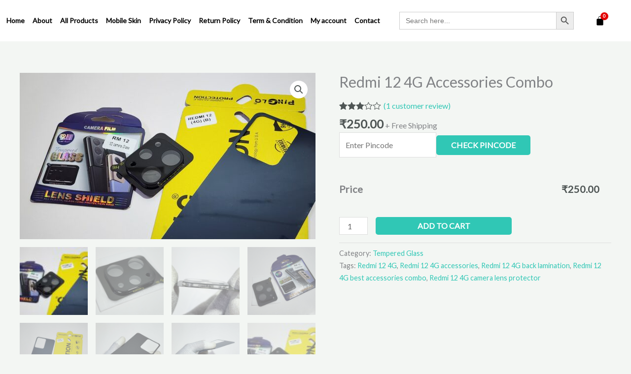

--- FILE ---
content_type: text/html; charset=UTF-8
request_url: https://btlimitededitionstore.com/wp-admin/admin-ajax.php?rightpress_ajax=1
body_size: 50
content:
{"result":"success","display":1,"label_html":"Price","price_html":"<span class=\"woocommerce-Price-amount amount\"><bdi><span class=\"woocommerce-Price-currencySymbol\">&#8377;<\/span>250.00<\/bdi><\/span>","extra_data":[]}